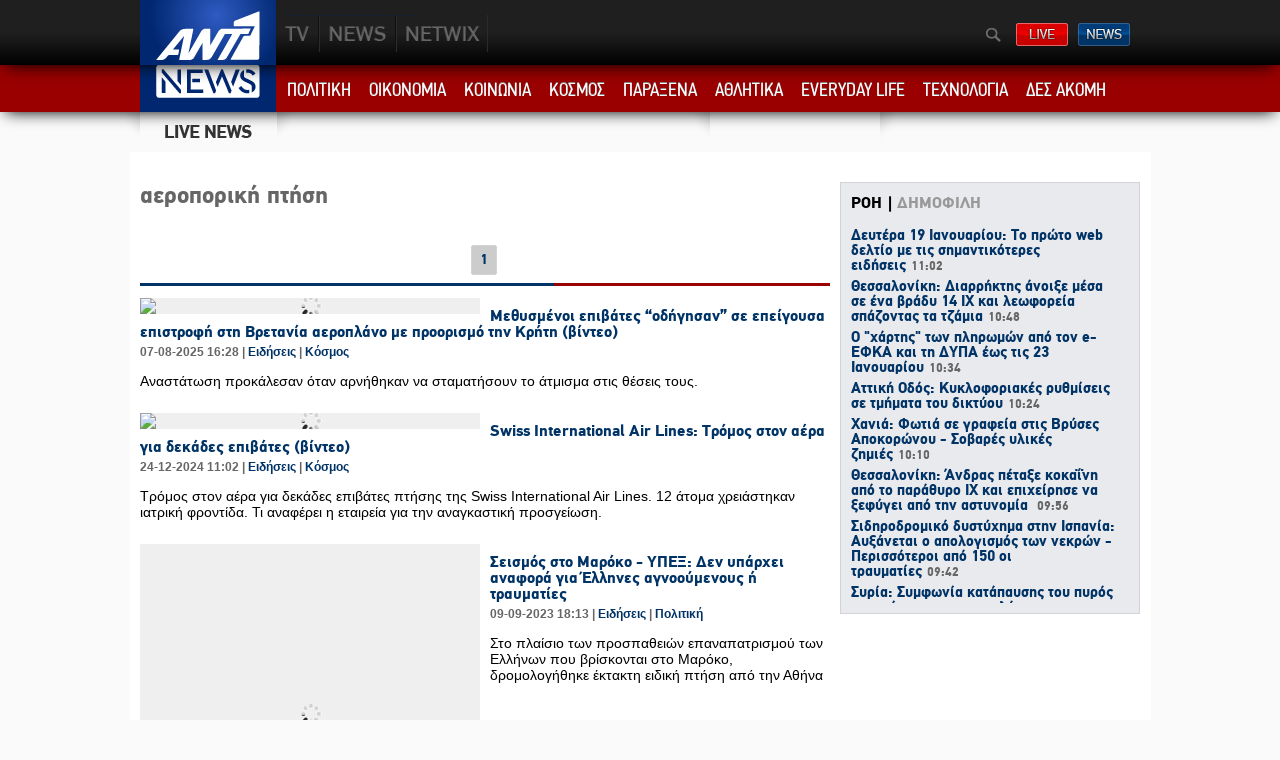

--- FILE ---
content_type: text/html; charset=utf-8
request_url: http://nkv.antenna.gr/news/tags/55147/aeroporiki-ptisi
body_size: 38809
content:

<!DOCTYPE HTML PUBLIC "-//W3C//DTD HTML 4.01 Transitional//EN" "http://www.w3.org/TR/html4/loose.dtd">
<html lang="el" dir="ltr">
<head>

<title>αεροπορική πτήση | ANT1 NEWS</title><link rel="shortcut icon" href="/favicon.ico" />
<link rel="image_src" href="http://static.ant1.gr/iphone/images/logoTV.png" />
<meta name="robots" content="index, follow" /><meta name="title" content="αεροπορική πτήση | antenna.gr" />
<meta name="description" content="antenna.gr | αεροπορική πτήση" />
<meta property="og:title" content="αεροπορική πτήση | antenna.gr"/>
<meta property="og:type" content="website"/>
<meta property="og:url" content="http://nkv.antenna.gr/news/themes.aspx?theme=tags&t=55147"/>
<meta property="og:site_name" content="antenna.gr"/>
<meta property="og:image" content="http://static.ant1.gr/iphone/images/logoTV.png"/> 

<meta http-equiv='Content-Type' content='text/html; charset=utf-8' />
<meta http-equiv='Content-Language' content='el' />
 
<meta name="Viewport" content="Width=1024" />
<link rel="stylesheet" type="text/css" href="/news/css/generic.css?v=1.4" />
<script type="text/javascript" src="/news/js/main.js"></script>
<script type="text/javascript" src="http://static.ant1.gr/jswrapper?f=showSWF,Tween,OpacityTween,flexcroll&v=4"></script>
<script>
  (function(i,s,o,g,r,a,m){i['GoogleAnalyticsObject']=r;i[r]=i[r]||function(){
  (i[r].q=i[r].q||[]).push(arguments)},i[r].l=1*new Date();a=s.createElement(o),
  m=s.getElementsByTagName(o)[0];a.async=1;a.src=g;m.parentNode.insertBefore(a,m)
  })(window,document,'script','https://www.google-analytics.com/analytics.js','ga');

  ga('create', 'UA-87426015-1', 'auto');
  ga('send', 'pageview');

</script>
<style type="text/css">
    /*#sponsordiv {background-image: url('/news/images/news_BG_xorigia_OPAP_SKIN.JPG');  position: relative; background-color: #64856a; background-position: top; background-repeat:no-repeat; width:100%;}
#wrap 
{
clear:both;
position:relative;
width:1021px;	
margin: 0px auto;
background-color: #fff;
padding-top: 10px;
}*/

.footer {margin-top: 0 !important;}
</style>
</head>
<body>

<div class="header">
<div class="content"><a class="logo Spr" href="http://www.antenna.gr" title="ANT1"></a>
 <div class="globalmenu">
    <ul>
        <li><a class="Spr tv" href="http://www.antenna.gr">TV</a></li>
        <li><a class="Spr news"  href="/news/">NEWS</a></li>
        <li><a class="Spr plus" href="http://www.netwix.gr">PLUS</a></li>
        <li><a class="Spr nextant" href="http://www.ant1next.gr/">ANT1NEXT</a></li>


    </ul>
    
    <div class="gr">
   
    
    <a class="Spr searchBtn" onclick="showSearchBox()">Αναζήτηση</a>
    <a class="Spr live" href="http://www.antenna.gr/live">ΔΕΙΤΕ LIVE</a>
    <a class="Spr newsBtn" href="https://www.antenna.gr/ant1news">ΔΕΛΤΙΑ ΕΙΔΗΣΕΩΝ</a>
    </div>     
</div>
    <div id="searchlayer">
        <div class="searchlayerW"><input type="text" id="searchtxt" autocomplete="off" onkeypress="handleKeyPress(event,this.form);"/> <input onclick="submitsearch()" type="button" value="αναζήτηση" class="submitSearchBtn" /></div>
        <a class="closeSBtn" onclick="showSearchBox()">Close</a>
    </div>
</div>
</div>
<script type="text/javascript">
    function showSearchBox() {
        var elem = __$('searchlayer');
        if (elem.offsetHeight == 0) {
            elem.style.display = 'block';
            var tw = new Tween(elem.style, 'height', Tween.strongEaseOut, 0, 37, 0.2, 'px');
            tw.start();
        } else {
            elem.style.height = '0px';
            elem.style.display = 'none';

        }
    }
    function submitsearch() {
        var str = escape(__$('searchtxt').value.replace("'", ""));
        if (str != '') { top.location.href = '/news/search?q=' + str };
    };
    function handleKeyPress(e, form) {
        var key = e.keyCode || e.which;
        if (key == 13) {
            if (__$('searchtxt').focus) {
                submitsearch();
            };
        };
    };
</script>


<div class="newsmenu">
<ul class="content">
    <a class="newsLogo Spr" href="/news" title="Αρχική Σελίδα ANT1 News">ANT1 News</a>
    <li><a href="/news/politics" data-cid="2488">ΠΟΛΙΤΙΚΗ</a></li>
    <li><a href="/news/economy" data-cid="2496">ΟΙΚΟΝΟΜΙΑ</a></li>
    <li><a href="/news/society" data-cid="2492">ΚΟΙΝΩΝΙΑ</a></li>
    <li><a href="/news/world" data-cid="2495">ΚΟΣΜΟΣ</a></li>
    <li><a href="/news/weird" data-cid="4343">ΠΑΡΑΞΕΝΑ</a></li>
    <li><a href="/news/sports" data-cid="2497">ΑΘΛΗΤΙΚΑ</a></li>
    <li><a href="/news/life" data-cid="4304">EVERYDAY LIFE</a></li>
    <li><a href="/news/tech" data-cid="4314">ΤΕΧΝΟΛΟΓΙΑ</a></li>
    <li class="readMore"><a>ΔΕΣ ΑΚΟΜΗ</a>
            <div class="readList">
            <div class="metabox">
            <a href="/news/weather">Καιρός</a>
            <a href="/news/Latest">Τελευταίες Ειδήσεις</a>
            <a href="/news/Blogs">Blogs</a>
            </div>
        </div>
    </li>
   
</ul>
<script type="text/javascript">
    var newsmenu = ieGetByClassName(document, 'newsmenu')[0];
    var hovers = newsmenu.getElementsByTagName('a');
    for (var i = 0; i < hovers.length; i++) {
        if (hovers[i].getAttribute('data-cid')) {
            var uDiv = document.createElement('div');
            uDiv.setAttribute('id', 'hover' + hovers[i].getAttribute('data-cid'));
            hovers[i].appendChild(uDiv);
            uDiv.className = 'hoverwin';
            hovers[i].onmouseover = function () {
                getdata('/news/templates/data/hover?cid=' + this.getAttribute('data-cid'), this.getElementsByTagName('div')[0].id);
                this.onmouseover = null;

            };
        };
    };
</script>
    <script>
        (function (i, s, o, g, r, a, m) {
            i['GoogleAnalyticsObject'] = r; i[r] = i[r] || function () {
                (i[r].q = i[r].q || []).push(arguments)
            }, i[r].l = 1 * new Date(); a = s.createElement(o),
            m = s.getElementsByTagName(o)[0]; a.async = 1; a.src = g; m.parentNode.insertBefore(a, m)
        })(window, document, 'script', '//www.google-analytics.com/analytics.js', 'ga');

        ga('create', 'UA-57875966-1', 'auto');
        ga('send', 'pageview');

</script>

</div>
    <div id="sponsordiv">
<div class="content ticker">
         <a href="/news/Latest"><img class="tickerimg" alt="LATEST NEWS" src="/news/images/LiveNews.png" /></a>    
         

<div class="tickerHolder"><div id="tickerWrap"><div id="ticker">&nbsp;</div></div></div>
<script type="text/javascript">
    var messages = new Array();

    for (var j = 0; j < messages.length; j++) {
        var newDiv = document.createElement('div');
        newDiv.setAttribute('id', 't' + j);
        newDiv.setAttribute('class', 'tmessages');
        newDiv.className = 'tmessages'
        newDiv.innerHTML = messages[j];
        __$('ticker').appendChild(newDiv);
    }
    function createLayer(i) {
        var elem = __$('t' + i);
        var tw = new Tween(elem.style, 'left', Tween.strongEaseOut, 450, 0, 1, 'px');
        tw.onMotionFinished = function () {
            var delay = Math.round(elem.offsetWidth / 60);
            setTimeout(function () {
                var ww = new Tween(elem.style, 'left', Tween.StrongEaseInOut, 0, -(elem.offsetWidth + 10), delay, 'px');
                ww.onMotionFinished = function () {
                    if (i == (messages.length - 1)) {
                        i = 0;
                    }
                    else {
                        i += 1;
                    };
                    createLayer(i);
                }
                ww.start();
            }, 2500);
        };
        tw.start();
    }
    addLoadEvent(function () {
        setTimeout('createLayer(0)', 2000);
    });
</script>

         
<div class="ase">
    
</div>

         <div id="WeatherYahoo1_weather" class="weatherW"></div>
<script type="text/javascript">
    try {
        var cW = ieGetByClassName(document, 'cW')[0];
        var uDiv = document.createElement('div');
        uDiv.setAttribute('id', 'WhHover');
        cW.appendChild(uDiv);
        uDiv.className = 'hoverWeather';
        cW.onmouseover = function () {
            getdata('/news/templates/data/weatherCities', 'WhHover', addFlex);
            this.onmouseover = null;
        };
    } catch (error) { };
    setCity = function (code) {
        createCookie('WCITY', code, 365);
        location.href = '/news/weather';
    };
    addFlex = function(data) {
        __$('WhHover').innerHTML = data;
        fleXenv.fleXcrollMain("wWrapper");
        fleXenv.updateScrollBars();
    };
</script>
 
    </div>
<div id="wrap">


       

<div class="content tmrg10 clearfix">
    <div class="contentLeft tagsList"><h1 id="crumb">αεροπορική πτήση</h1><div id="WRC"><div class="pagingW"><a class='selectedpaging' href='#WRC' onclick='getdata("/news/templates/data/tags?t=55147&howmany=2&p=1","WRC")'>1</a></div><ul class="clearfix cList"><li class="tmrg10"><a href="/news/eidiseis/article/969570/methysmenoi-epibates-odigisan-se-epeigoysa-epistrofi-sti-bretania-aeroplano-me-proorismo-tin-kriti-binteo-"><img rel="https://ant1media.azureedge.net/news/imgHandler/340/8447990e-1074-468f-a8b3-0b8d1ea49506.jpg" class="img" src="/images/sp.gif" /></a><a href="/news/eidiseis/article/969570/methysmenoi-epibates-odigisan-se-epeigoysa-epistrofi-sti-bretania-aeroplano-me-proorismo-tin-kriti-binteo-" class="title">Μεθυσμένοι επιβάτες “οδήγησαν” σε επείγουσα επιστροφή στη Βρετανία αεροπλάνο με προορισμό την Κρήτη (βίντεο)</a><span class="dtcn">07-08-2025 16:28 | 
<a href="/news/eidiseis">Ειδήσεις</a> | <a href="/news/sub/2495/eidiseis/World">Κόσμος</a></span><span class="text"><p>Αναστάτωση προκάλεσαν όταν αρνήθηκαν να σταματήσουν το άτμισμα στις θέσεις τους.   </p></span></li><li class="tmrg10"><a href="/news/eidiseis/article/941875/swiss-international-air-lines-tromos-ston-aera-gia-dekades-epibates-binteo-"><img rel="https://ant1media.azureedge.net/news/imgHandler/340/cb9bfc81-f0d3-40a8-aadb-63b106bf690c.jpg" class="img" src="/images/sp.gif" /></a><a href="/news/eidiseis/article/941875/swiss-international-air-lines-tromos-ston-aera-gia-dekades-epibates-binteo-" class="title">Swiss International Air Lines: Τρόμος στον αέρα για δεκάδες επιβάτες (βίντεο)</a><span class="dtcn">24-12-2024 11:02 | 
<a href="/news/eidiseis">Ειδήσεις</a> | <a href="/news/sub/2495/eidiseis/World">Κόσμος</a></span><span class="text"><p>Τρόμος στον αέρα για δεκάδες επιβάτες πτήσης της Swiss International Air Lines. 12 άτομα χρειάστηκαν ιατρική φροντίδα. Τι αναφέρει η εταιρεία για την αναγκαστική προσγείωση.</p></span></li><li class="tmrg10"><a href="/news/eidiseis/article/675835/seismos-sto-maroko--ypex-den-yparxei-anafora-gia-ellines-agnooymenoys-i-traymaties"><img rel="https://ant1media.azureedge.net/news/imgHandler/340/e9eb7bab-26b9-4153-921f-1495c2cdee99.jpg" class="img" src="/images/sp.gif" /></a><a href="/news/eidiseis/article/675835/seismos-sto-maroko--ypex-den-yparxei-anafora-gia-ellines-agnooymenoys-i-traymaties" class="title">Σεισμός στο Μαρόκο - ΥΠΕΞ: Δεν υπάρχει αναφορά για Έλληνες αγνοούμενους ή τραυματίες</a><span class="dtcn">09-09-2023 18:13 | 
<a href="/news/eidiseis">Ειδήσεις</a> | <a href="/news/sub/2488/eidiseis/Politics">Πολιτική</a></span><span class="text"><p>Στο πλαίσιο των προσπαθειών επαναπατρισμού των Ελλήνων που βρίσκονται στο Μαρόκο, δρομολογήθηκε έκτακτη ειδική πτήση από την Αθήνα</p></span></li><li class="tmrg10"><a href="/news/LocalNews/article/671531/irakleio-anastatosi-proklithike-se-ptisi-apo-agglia"><img rel="https://ant1media.azureedge.net/news/imgHandler/340/e79d5d71-dc16-4b98-8774-8fccd46c1d57.jpg" class="img" src="/images/sp.gif" /></a><a href="/news/LocalNews/article/671531/irakleio-anastatosi-proklithike-se-ptisi-apo-agglia" class="title">Ηράκλειο: Αναστάτωση προκλήθηκε σε πτήση από Αγγλία</a><span class="dtcn">14-07-2023 13:41 | 
<a href="/news/LocalNews">Τοπικά Νέα</a> | <a href="/news/sub/4195/LocalNews/irakleio">Ηράκλειο</a></span><span class="text"><p>Τι ακριβώς συνέβη και αναστατώθηκαν όλοι οι επιβάτες της πτήσης</p></span></li><li class="tmrg10"><a href="/news/eidiseis/article/660566/epibatis-aeroskafoys-maxairose-aerosynodo--epixeirise-na-anoixei-tin-exodo-kindynoy-binteo-"><img rel="https://ant1media.azureedge.net/news/imgHandler/340/0f314d49-309b-4ccb-8bae-e58da01d6dae.jpg" class="img" src="/images/sp.gif" /></a><a href="/news/eidiseis/article/660566/epibatis-aeroskafoys-maxairose-aerosynodo--epixeirise-na-anoixei-tin-exodo-kindynoy-binteo-" class="title">Επιβάτης αεροσκάφους μαχαίρωσε αεροσυνοδό - Eπιχείρησε να ανοίξει την έξοδο κινδύνου (βίντεο)</a><span class="dtcn">07-03-2023 23:37 | 
<a href="/news/eidiseis">Ειδήσεις</a> | <a href="/news/sub/2495/eidiseis/World">Κόσμος</a></span><span class="text"><p>Ο επιβάτης ακινητοποιήθηκε από συνεπιβάτες του, που όρμησαν κατά πάνω του, και κατόπιν συνελήφθη, όπως ανακοίνωσε το υπουργείο Δικαιοσύνης των ΗΠΑ.</p></span></li><li class="tmrg10"><a href="/news/eidiseis/article/659978/athina--beggazi-xekinoyn-oi-apeytheias-ptiseis"><img rel="https://ant1media.azureedge.net/news/imgHandler/340/704c2b7f-64bb-4229-99ea-2407696de958.jpg" class="img" src="/images/sp.gif" /></a><a href="/news/eidiseis/article/659978/athina--beggazi-xekinoyn-oi-apeytheias-ptiseis" class="title">Αθήνα - Βεγγάζη: Ξεκινούν οι απευθείας πτήσεις</a><span class="dtcn">28-02-2023 19:07 | 
<a href="/news/eidiseis">Ειδήσεις</a> | <a href="/news/sub/2492/eidiseis/Society">Κοινωνία</a></span><span class="text"><p>Ο Γενικός Πρόξενος της Ελλάδας στη Βεγγάζη θα επιβαίνει στην πρώτη πτήση που θα πραγματοποιηθεί.</p></span></li><li class="tmrg10"><a href="/news/eidiseis/article/657644/beligradi-aeroporiki-syndesi-me-4-ellinikoys-proorismoys"><img rel="https://ant1media.azureedge.net/news/imgHandler/340/983cd721-fd49-4875-8f87-f7b8a09e4eae.jpg" class="img" src="/images/sp.gif" /></a><a href="/news/eidiseis/article/657644/beligradi-aeroporiki-syndesi-me-4-ellinikoys-proorismoys" class="title">Βελιγράδι: Αεροπορική σύνδεση με 4 ελληνικούς προορισμούς</a><span class="dtcn">31-01-2023 15:31 | 
<a href="/news/eidiseis">Ειδήσεις</a> | <a href="/news/sub/2496/eidiseis/Economy">Οικονομία</a></span><span class="text"><p> Ο Υπουργός Τουρισμού Βασίλης Κικίλιας θα συμμετάσχει στη Διεθνή Έκθεση Βελιγραδίου που θα πραγματοποιηθεί από τις 23 έως τις 26 Μαρτίου.</p></span></li><li class="tmrg10"><a href="/news/eidiseis/article/650637/eleytherios-benizelos-poios-einai-o-35xronos-poy-mpike-sto-stoxastro-tis-cia"><img rel="https://ant1media.azureedge.net/news/imgHandler/340/835ac7d3-ab0c-466e-addc-41310c40cada.jpg" class="img" src="/images/sp.gif" /></a><a href="/news/eidiseis/article/650637/eleytherios-benizelos-poios-einai-o-35xronos-poy-mpike-sto-stoxastro-tis-cia" class="title">“Ελευθέριος Βενιζέλος”: Ποιος είναι ο 35χρονος που μπήκε στο στόχαστρο της CIA</a><span class="dtcn">12-11-2022 14:02 | 
<a href="/news/eidiseis">Ειδήσεις</a> | <a href="/news/sub/2492/eidiseis/Society">Κοινωνία</a></span><span class="text"><p>Γιατί η Κεντρική Υπηρεσία Πληροφοριών των ΗΠΑ στοχοποίησε τον 35χρονο Τούρκο υπήκοο. Γιατί τον συνέδεσαν με τον ISIS. Τι ακριβώς συνέβη.</p></span></li></ul><div class="pagingW"><a class='selectedpaging' href='#WRC' onclick='getdata("/news/templates/data/tags?t=55147&howmany=2&p=1","WRC")'>1</a></div></div>
</div>
    <div class="contentRight">
    
<div class="flRight banner300" id="holder_479">
<noscript>
<a title="Adman Banner" href="http://adman.antenna.gr/click?webspace=479&amp;dfl=yes"><img src="http://adman.antenna.gr/banner?webspace=479&amp;dfl=yes&amp;js=no" border="0" width="300" height="250" alt="" /></a><br />
</noscript>
<script language="javascript" type="text/javascript">
// <![CDATA[[
if (typeof Adman === 'undefined' || /MSIE [456]/.test(navigator['appVersion']))
document.write ('<scr'+'ipt src="http://static.adman.gr/adman.js" language="javascript" type="text/javascript"></'+'sc'+'ript>');
var now=parseInt((new Date()).getTime());
if (!window.admantpid) window.admantpid = now;
var rnd=Math.floor(Math.random()*900000)+100,cdp=screen.width+"x"+screen.height+"x"+(navigator.appName=="Netscape"?screen.pixelDepth:screen.colorDepth),burst="?"+rnd+":="+window.admantpid +"@"+cdp+"?";
document.write("<scr" + "ipt language=\"Javascript\" src=\"http://adman.antenna.gr/gbanner/?" + now + "|479/300x250" + burst + "/\">");
document.write("</"+"sc"+"ript>");
// ]]>
</script>
</div>
<div class="clearfix"></div>
    <div class="latest_top">
        <ul class="clearfix LT" plc="ajaxR" callback="addBar">
            <li><a data="/news/templates/data/top_most?t=0" class="active">ΡΟΗ</a></li>
            <li><a data="/news/templates/data/top_most?t=1">ΔΗΜΟΦΙΛΗ</a></li>
        </ul>
        <div id="parentAjax" class="flexcroll">
            <div id="ajaxR"><a href="/news/eidiseis/article/987749/deytera-19-ianoyarioy-to-proto-web-deltio-me-tis-simantikoteres-eidiseis">Δευτέρα 19 Ιανουαρίου: Το πρώτο web δελτίο με τις σημαντικότερες ειδήσεις<span class="dtcn">11:02</span></a><a href="/news/eidiseis/article/987745/thessaloniki-diarriktis-anoixe-mesa-se-ena-brady-14-ix-kai-leoforeia-spazontas-ta-tzamia">Θεσσαλονίκη: Διαρρήκτης άνοιξε μέσα σε ένα βράδυ 14 ΙΧ και λεωφορεία σπάζοντας τα τζάμια<span class="dtcn">10:48</span></a><a href="/news/eidiseis/article/987589/o-xartis-ton-pliromon-apo-ton-e-efka-kai-ti-dypa-eos-tis-23-ianoyarioy">Ο "χάρτης" των πληρωμών από τον e-ΕΦΚΑ και τη ΔΥΠΑ έως τις 23 Ιανουαρίου<span class="dtcn">10:34</span></a><a href="/news/eidiseis/article/987706/attiki-odos-kykloforiakes-rythmiseis-se-tmimata-toy-diktyoy">Αττική Οδός: Κυκλοφοριακές ρυθμίσεις σε τμήματα του δικτύου<span class="dtcn">10:24</span></a><a href="/news/eidiseis/article/987742/xania-fotia-se-grafeia-stis-bryses-apokoronoy--sobares-ylikes-zimies">Χανιά: Φωτιά σε γραφεία στις Βρύσες Αποκορώνου - Σοβαρές υλικές ζημιές<span class="dtcn">10:10</span></a><a href="/news/eidiseis/article/987744/thessaloniki-andras-petaxe-kokace90ni-apo-to-parathyro-ix-kai-epixeirise-na-xefygei-apo-tin-astynomia">Θεσσαλονίκη: Άνδρας πέταξε κοκαΐνη από το παράθυρο ΙΧ και επιχείρησε να ξεφύγει από την αστυνομία <span class="dtcn">09:56</span></a><a href="/news/eidiseis/article/987743/sidirodromiko-dystyxima-stin-ispania-ayxanetai-o-apologismos-ton-nekron--perissoteroi-apo-150-oi-traymaties">Σιδηροδρομικό δυστύχημα στην Ισπανία: Αυξάνεται ο απολογισμός των νεκρών - Περισσότεροι από 150 οι τραυματίες<span class="dtcn">09:42</span></a><a href="/news/eidiseis/article/987737/syria-symfonia-katapaysis-toy-pyros-anakoinose-o-epikefalis-ton-koyrdikon-dynameon">Συρία: Συμφωνία κατάπαυσης του πυρός ανακοίνωσε ο επικεφαλής των κουρδικών δυνάμεων<span class="dtcn">09:28</span></a><a href="/news/eidiseis/article/987741/pleyris-pseydeis-oi-isxyrismoi-peri-nomimopoiisis-90-000-paranomon-metanaston">Πλεύρης: Ψευδείς οι ισχυρισμοί περί νομιμοποίησης 90.000 παράνομων μεταναστών<span class="dtcn">09:14</span></a><a href="/news/eidiseis/article/987713/kifisos-kykloforiakes-rythmiseis-me-kleisimo-tis-dexias-loridas">Κηφισός: Κυκλοφοριακές ρυθμίσεις με κλείσιμο της δεξιάς λωρίδας<span class="dtcn">09:00</span></a><a href="/news/eidiseis/article/987739/mploko-sta-prasina-fanaria-oi-agrotes-apofasizoyn-apoklimakosi-ton-kinitopoiiseon">Μπλόκο στα Πράσινα Φανάρια: Οι αγρότες αποφασίζουν αποκλιμάκωση των κινητοποιήσεων<span class="dtcn">08:46</span></a><a href="/news/eidiseis/article/987738/e-o-patras--tripolis-simeiothike-sfodro-troxaio--andras-anasyrthike-xoris-tis-aisthiseis-toy">Ε.Ο. Πάτρας - Τρίπολης: Σημειώθηκε σφοδρό τροχαίο - Άνδρας ανασύρθηκε χωρίς τις αισθήσεις του<span class="dtcn">08:32</span></a><a href="/news/eidiseis/article/987736/agrotes-sto-maximoy-simera-oi-skliroi-ton-mplokon--poioi-tha-symmetexoyn-sti-synantisi-me-ton-prothypoyrgo-">Αγρότες: Στο Μαξίμου σήμερα οι "σκληροί" των μπλόκων - Ποιοι θα συμμετέχουν στη συνάντηση με τον πρωθυπουργό;<span class="dtcn">08:18</span></a><a href="/news/eidiseis/article/987734/pyrkagies-stin-xili-18-nekroi-kai-apagoreysi-nyxterinis-kykloforias-stis-koinotites-poy-epligisan-pio-sklira">Πυρκαγιές στην Χιλή: 18 νεκροί και απαγόρευση νυχτερινής κυκλοφορίας στις κοινότητες που επλήγησαν πιο σκληρά<span class="dtcn">08:04</span></a><a href="/news/eidiseis/article/987727/okto-eyropaika-krati-stirizoyn-ti-dania-kai-groilandia-se-koini-dilosi-toys">Οκτώ Ευρωπαϊκά κράτη στηρίζουν τη Δανία και Γροιλανδία σε κοινή δήλωσή τους<span class="dtcn">07:50</span></a><a href="/news/eidiseis/article/987733/taceb0getos--oi-oreibates-itan-demenoi-metaxy-toys-glistrisan-kai-epesan-stin-xaradra">Ταΰγετος:  Οι ορειβάτες ήταν δεμένοι μεταξύ τους, γλίστρησαν και έπεσαν στην χαράδρα<span class="dtcn">07:36</span></a><a href="/news/eidiseis/article/987732/ipa--tramp-i-dania-den-exei-kanei-tipota-gia-na-apomakrynei-tin-rosiki-apeili-tin-groilandia">ΗΠΑ - Τραμπ: Η Δανία δεν έχει κάνει τίποτα για να απομακρύνει την "ρωσική απειλή" την Γροιλανδία<span class="dtcn">07:22</span></a><a href="/news/eidiseis/article/987730/kypello-ethnon-afrikis-xameno-penalti-akyromeno-gkol-kai-niki-tis-senegalis-mesa-sto-maroko-eikones-">Κύπελλο Εθνών Αφρικής: Χαμένο πέναλτι, ακυρωμένο γκολ και νίκη της Σενεγάλης μέσα στο Μαρόκο (εικόνες)<span class="dtcn">07:08</span></a><a href="/news/eidiseis/article/987731/axarnes-katastrofiki-fotia-se-ergostasio--ixise-to-112-eikones-">Αχαρνές: Καταστροφική φωτιά σε εργοστάσιο - Ήχησε το 112 (εικόνες)<span class="dtcn">06:54</span></a><a href="/news/eidiseis/article/987729/ispania-sidirodromiko-dystyxima-stin-kordoba--toylaxiston-21-nekroi-kai-dekades-traymaties">Ισπανία: Σιδηροδρομικό δυστύχημα στην Κόρδοβα - Τουλάχιστον 21 νεκροί και δεκάδες τραυματίες<span class="dtcn">06:40</span></a>
</div>
        </div>
    </div>
    </div>
</div>
</div>
</div>

<div class="footer">
    <div class="content">
        <span class="newsCategories">Κατηγορίες</span>
       
        <!-- news sitemap -->



        <div style="width:190px; float:left">
        <div class="fCategory">
            <a class="title" href="/news/Politics">Πολιτική</a>
            <a class="subLnk" href="/news/sub/2489/Politics/General">Γενικά</a>
            <a class="subLnk" href="/news/sub/2491/Politics/Parliament">Βουλή</a>
            <a class="subLnk" href="/news/sub/2494/Politics/Parties">Κόμματα</a>
            <a class="subLnk" href="/news/sub/2556/Politics/EuropeanUnion">Ευρωπαϊκή Ενωση</a>
            <a class="subLnk" href="/news/sub/2558/Politics/Diplomacy">Διπλωματία</a>
            <a class="subLnk" href="/news/sub/2560/Politics/Cyprus">Κύπρος</a>
            <a class="subLnk" href="/news/sub/2561/Politics/Goverment">Κυβέρνηση</a>
            <a class="subLnk" href="/news/sub/2940/Politics/Elections">Εκλογές</a>
            <a class="subLnk" href="/news/sub/4294/Politics/dnt">ΔΝΤ</a>
            <a class="subLnk" href="/news/sub/4295/Politics/troika">ΤΡΟΙΚΑ</a>
        </div>
        <div class="fCategory">
            <a class="title" href="/news/tech">Τεχνολογία</a>
            <a class="subLnk" href="/news/sub/4315/tech/General">Γενικά</a>
            <a class="subLnk" href="/news/sub/4316/tech/anakalypseis">Ανακαλύψεις</a>
            <a class="subLnk" href="/news/sub/4317/tech/epistimi">Επιστήμη</a>
            <a class="subLnk" href="/news/sub/4318/tech/social-media">Social media</a>

        </div>
        <div class="fCategory">
            <a class="title" href="/news/weird">Παράξενα</a>
            <a class="subLnk" href="/news/sub/4344/weird/General">Γενικά</a>
        </div>
        </div>

        <div style="width:190px; float:left">
        <div class="fCategory">
            <a class="title" href="/news/Society">Κοινωνία</a>
            <a class="subLnk" href="/news/sub/2503/Society/General">Γενικά</a>
            <a class="subLnk" href="/news/sub/2509/Society/Justice">Δικαιοσύνη</a>
            <a class="subLnk" href="/news/sub/2510/Society/TradeUnions">Συνδικαλιστικά</a>
            <a class="subLnk" href="/news/sub/2511/Society/paideia-thriskeia">Παιδεία-Θρησκεία</a>
            <a class="subLnk" href="/news/sub/2512/Society/PoliceBulletin">Αστυνομικό Δελτίο</a>
        </div>
        <div class="fCategory">
            <a class="title" href="/news/life">Everyday life</a>
            <a class="subLnk" href="/news/sub/4305/life/texni">Τέχνη</a>
            <a class="subLnk" href="/news/sub/4306/life/sinema">Σινεμά </a>
            <a class="subLnk" href="/news/sub/4307/life/ygeia">Υγεία</a>
            <a class="subLnk" href="/news/sub/4308/life/syntages">Συνταγές</a>
            <a class="subLnk" href="/news/sub/4309/life/omorfia-fitness">Ομορφιά/fitness</a>
            <a class="subLnk" href="/news/sub/4310/life/taxidia">Ταξίδια</a>
            <a class="subLnk" href="/news/sub/4311/life/astrologia">Αστρολογία</a>
            <a class="subLnk" href="/news/sub/4312/life/lifestyle">Lifestyle</a>
            <a class="subLnk" href="/news/sub/4313/life/prosfores">Προσφορές </a>
            <a class="subLnk" href="/news/sub/4341/life/ekdiloseis">Εκδηλώσεις</a>
            <a class="subLnk" href="/news/sub/4345/life/General">Γενικά</a>
        </div>
        </div>


        <div style="width:190px; float:left">
        <div class="fCategory">
            <a class="title" href="/news/World">Κόσμος</a>
            <a class="subLnk" href="/news/sub/2501/World/General">Γενικά</a>
            <a class="subLnk" href="/news/sub/2516/World/Europe">Ευρώπη</a>
            <a class="subLnk" href="/news/sub/2517/World/Balkans">Βαλκάνια</a>
            <a class="subLnk" href="/news/sub/2518/World/MiddleEast">Μέση Ανατολή</a>
            <a class="subLnk" href="/news/sub/2519/World/US-Canada">ΗΠΑ - Καναδάς</a>
            <a class="subLnk" href="/news/sub/2520/World/loipi-ameriki">Λοιπή Αμερική</a>
            <a class="subLnk" href="/news/sub/2521/World/asia">Ασία</a>
            <a class="subLnk" href="/news/sub/2522/World/Africa">Αφρική</a>
            <a class="subLnk" href="/news/sub/2523/World/Australia">Ωκεανία</a>
            <a class="subLnk" href="/news/sub/2524/World/InternationalOrganizations">Διεθνείς Οργανισμοί</a>
            <a class="subLnk" href="/news/sub/4296/World/rosia">Ρωσία</a>
            <a class="subLnk" href="/news/sub/4297/World/toyrkia">Τουρκία</a>
            <a class="subLnk" href="/news/sub/4298/World/kina">Κίνα</a>
        </div>
        <div class="fCategory">
            <a class="title" href="/news/weather">Καιρός</a>
            <a class="subLnk" href="/news/sub/2544/weather/prognosi-kairoy">Πρόγνωση καιρού</a>
        </div>
        </div>

        <div style="width:190px; float:left">        
        <div class="fCategory">
            <a class="title" href="/news/Economy">Οικονομία</a>
            <a class="subLnk" href="/news/sub/2502/Economy/General">Γενικά</a>
            <a class="subLnk" href="/news/sub/2525/Economy/oikonomiki-politiki">Οικονομική πολιτική</a>
            <a class="subLnk" href="/news/sub/2526/Economy/StockExchange">Χρηματιστήριο</a>
            <a class="subLnk" href="/news/sub/2527/Economy/CorporateNews">Επιχειρήσεις</a>
            <a class="subLnk" href="/news/sub/2529/Economy/World">Κόσμος</a>
            <a class="subLnk" href="/news/sub/2530/Economy/BankProducts">Τραπεζικά προϊόντα</a>
            <a class="subLnk" href="/news/sub/2531/Economy/shipping">Ναυτιλία</a>
            <a class="subLnk" href="/news/sub/2532/Economy/People">Πρόσωπα</a>
            <a class="subLnk" href="/news/sub/4299/Economy/troika">Τρόικα</a>
            <a class="subLnk" href="/news/sub/4300/Economy/dnt">ΔΝΤ</a>
            <a class="subLnk" href="/news/sub/4301/Economy/eyropaiki-enosi">Ευρωπαϊκή Ενωση </a>
        </div>
        </div>
        
        <div style="width:190px; float:left">
        <div class="fCategory">
            <a class="title" href="/news/Sports">Αθλητικά</a>
            <a class="subLnk" href="/news/sub/2498/Sports/General">Γενικά</a>
            <a class="subLnk" href="/news/sub/2499/Sports/Soccer">Ποδόσφαιρο</a>
            <a class="subLnk" href="/news/sub/2500/Sports/BasketBall">Μπάσκετ</a>
            <a class="subLnk" href="/news/sub/2507/Sports/Athletics">Στίβος</a>
            <a class="subLnk" href="/news/sub/2508/Sports/OtherSports">Αλλα αθλήματα</a>
            <a class="subLnk" href="/news/sub/4302/Sports/diethneis-diorganoseis">Διεθνείς διοργανώσεις</a>
            <a class="subLnk" href="/news/sub/4303/Sports/auto-moto">Auto-moto</a>
        </div>
             <div class="fCategory">
                <a class="title" href="/news/about">About Us</a>
            </div>
            <div class="fCategory">
                <a class="title" href="/news/contact">Επικοινωνία</a>
            </div>
        </div>

        <!-- news sitemap -->


        <div class="clearfix">&nbsp;</div>
    </div>
</div>

<!-- Global-->
<div class="bottom" id="bottom">
<div class="left">
<div id="menub">
    <ul class="menubottom">
        <li id="SITEMAP"><a href="/sitemap" class="Spr"></a></li>
        <li id="SERVICES"><a href="#bMk" onclick="slideup(2)" class="Spr"></a></li>
        <li id="LINKS"><a href="#bMk" onclick="slideup(3)" class="Spr"></a></li>
        <li id="USEFULL"><a href="#bMk" onclick="slideup(4)" class="Spr"></a></li>
    </ul>
</div>
    <div class="clearfix"></div>
</div>
<ul class="rightbt">
<li id="facebook"><a target="_blank" href="http://www.facebook.com/Ant1TV#!/pages/ANT1/56484855901?ref=ts" class="Spr"></a></li>
<li id="twitter"><a target="_blank" href="http://twitter.com/ant1tv" class="Spr"></a></li>
<li id="youtube"><a target="_blank" href="http://www.youtube.com/AntennaGR" class="Spr"></a></li>
<li id="google"><a target="_blank" href="https://plus.google.com/117736197759290315360/posts" class="Spr"></a></li>
<li id="rss"><a href="/RSS/" class="Spr"></a></li>
<li id="btt"><a class="Spr" onclick="scrollup(0)"></a></li>
</ul>
<div class="clearfix"></div>
<div class="sitemap" id="sitemap1" style="z-index:0; display:none; position:relative;"> 
<div class="text">
<ul>
<li><a href="/tv/">Αρχική</a></li>
<li><a href="/tv/shows">Εκπομπές</a></li>
<li><a href="/tv/schedule">Πρόγραμμα</a></li>
<li><a href="/webtv/">Web TV</a></li>
<li><a href="/webtv/plus">Web TV Plus</a></li>
<li><a href="/webtv/archive">Web TV Αρχείο</a></li>
<li><a href="http://www.ant1online.gr">News</a></li>
</ul>
</div>
</div>
<div class="sitemap" id="sitemap2" style="z-index:1; display:none;  position:relative;"> 
<div class="text">
<ul>
<li><a href="/webtv/advertise">Διαφήμιση</a></li>
<li><a href="/tv/workwithus">Εργασία</a></li>
<li><a onclick="Contact()">Επικοινωνία</a></li>
<li><a href="/webtv/terms">Οροι Χρήσης</a></li>
</ul>
</div>
</div>
<div class="sitemap" id="sitemap3" style="z-index:2; display:none;  position:relative;"> 
<div class="text">
<ul>
<li><a href="http://www.antennasatellite.gr">ANT1 Satellite</a></li>
<li><a href="http://www.antennapacific.gr">ANT1 Pacific</a></li>
<li><a href="http://www.antennaeurope.gr">ANT1 Europe</a></li>
<li><a href="http://www.antennagroup.gr">ANT1 Group</a></li>
<li><a href="http://easy972.gr/">Easy 97,2</a></li>
<li><a href="http://www.ant1medialab.gr">ANT1 MediaLab</a></li>
<li><a href="http://www.metingreece.com/">The Metropolitan Opera in Greece</a></li>
</ul>
</div>
</div>
<div class="sitemap" id="sitemap4" style="z-index:3; display:none;  position:relative;"> 
<div class="text">
<ul>
<li><a onclick="Contact(); return false">Contact</a></li>
<li><a href="/tv/about">About us</a></li>
<li><a href="/tv/frequencies">Συχνότητες</a></li>
<li><a href="/tv/press">Δελτία Τύπου</a></li>
<li><a href="http://www.antennagroup.gr/www/press/pressRelase/185289.aspx">Διαγωνισμοί</a></li>
<li><a href="/tv/casting">Casting</a></li>
<li><a href="/mobile">iPhone application</a></li>
<li><a href="http://www.esr.gr/arxeion-xml/pages/esr/esrSite/view?section=af5a909fc0ab1e7683571826e98263e5&categ=e1cb4e8562df1e7983571826e98263e5&last_clicked_id" target="_blank">Εθνικό Συμβούλιο Ραδιοτηλεόρασης (ΕΣΡ)</a></li>
</ul>
</div>
</div>
<a name="bMk"></a>
</div>
<script type="text/javascript">
    var _pref = 0;

    function slideup(n) {
        createoverlay();
        __$('bottom').style.height = '140px';
        var layer = __$('sitemap' + n);
        layer.style.display = 'block';
        if (_pref != 0 && _pref != n) { __$('sitemap' + _pref).style.display = 'none' };
        _pref = n;

        __$('overlay').onclick = function () {
            layer.style.display = __$('sitemap' + _pref).style.display = 'none';
            removeoverlay();
            __$('bottom').style.height = '40px';
        };
    };
</script>
<!-- Global-->
<div id="analyzer">
<script type="text/javascript">
<!--
    xtnv = document;
    xtdmc = ".antenna.gr";
    xtsite = "528379";
    xt_xtcpath = "www.ant1news.gr/news/xtcore.js";
    //-->
</script>
<script type="text/javascript">
<!--
    (function () {
        var at = document.createElement('script');
        at.type = 'text/javascript';
        at.async = true;
        at.src = (('https:' == document.location.protocol) ? 'https://' : 'http://') + xt_xtcpath;
        (document.getElementsByTagName('head')[0] || document.getElementsByTagName('body')[0] || document.getElementsByTagName('script')[0].parentNode).insertBefore(at, null);
    })();
    //-->
</script>
</div>
    <script type="text/javascript">
        var LT = ieGetByClassName(document, 'LT');
        for (var j = 0; j < LT.length; j++) {
            var links = LT[j].getElementsByTagName('a');
            for (var i = 0; i < links.length; i++) {
                links[i].rel = i;
                links[i].LT = j
                links[i].onclick = function () {
                    for (var j = 0; j < links.length; j++) {
                        links[j].className = '';
                    };
                    this.className = 'active';
                    getdata(this.getAttribute('data'), LT[this.LT].getAttribute('plc'));
                    var x = 0;
                    labelCancelLoops: while (true) {
                        x++
                        console.log('x');
                        if (R == true || x == 10) {
                            console.log('end');
                            __$('ajaxR').fleXcroll.updateScrollBars();
                            break labelCancelLoops;
                            return;
                        };
                    };
                };
            };
        }
    </script>







</body>
</html>